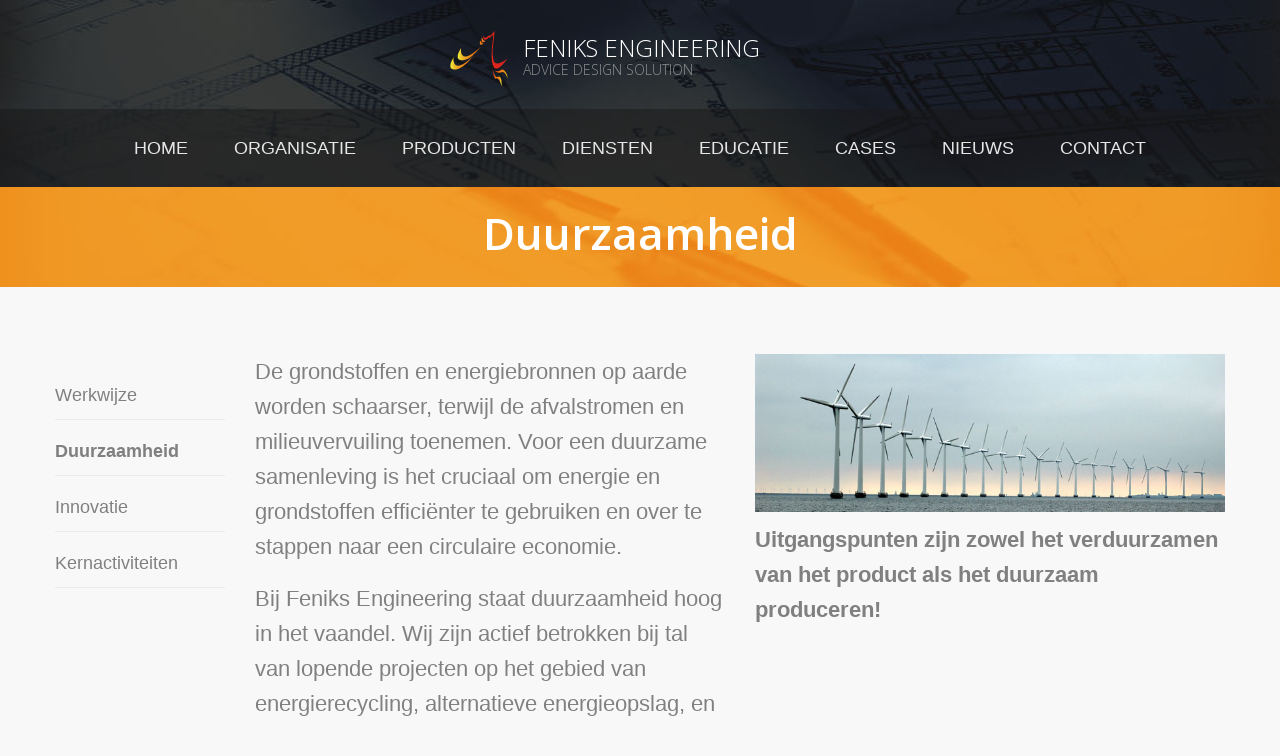

--- FILE ---
content_type: text/html; charset=UTF-8
request_url: https://feniks-engineering.com/organisatie/duurzaamheid
body_size: 48861
content:
<!DOCTYPE html>

<!-- paulirish.com/2008/conditional-stylesheets-vs-css-hacks-answer-neither/ -->
<!--[if lt IE 7]> <html class="no-js lt-ie9 lt-ie8 lt-ie7" lang="nl-NL"> <![endif]-->
<!--[if IE 7]>    <html class="no-js lt-ie9 lt-ie8" lang="nl-NL"> <![endif]-->
<!--[if IE 8]>    <html class="no-js lt-ie9" lang="nl-NL"> <![endif]-->
<!--[if gt IE 8]><!--> <html lang="nl-NL"> <!--<![endif]-->
<head>
	<meta charset="UTF-8" />
	<meta name="viewport" content="width=device-width, initial-scale=1.0" />
	<title>DuurzaamheidSustainability - Feniks Engineering</title>
	<link rel="pingback" href="https://feniks-engineering.com/xmlrpc.php" />
	<link rel="shortcut icon" type="image/png" href="https://feniks-engineering.com/wp-content/themes/feniks/favicon.png">
	<link rel="apple-touch-icon" sizes="57x57" href="https://feniks-engineering.com/wp-content/themes/feniks/images/devices/apple-touch-icon-iphone.png" />
	<link rel="apple-touch-icon" sizes="114x114" href="https://feniks-engineering.com/wp-content/themes/feniks/images/devices/apple-touch-icon-iphone.png" />
	<link rel="apple-touch-icon" sizes="72x72" href="https://feniks-engineering.com/wp-content/themes/feniks/images/devices/apple-touch-icon-ipad.png" />
	<link rel="apple-touch-icon" sizes="144x144" href="https://feniks-engineering.com/wp-content/themes/feniks/images/devices/apple-touch-icon-ipad.png" />
	<!-- IE Fix for HTML5 Tags -->
	<!--[if lt IE 9]>
		<script src="http://html5shiv.googlecode.com/svn/trunk/html5.js"></script>
	<![endif]-->
<meta name='robots' content='index, follow, max-image-preview:large, max-snippet:-1, max-video-preview:-1' />

	<!-- This site is optimized with the Yoast SEO plugin v26.7 - https://yoast.com/wordpress/plugins/seo/ -->
	<link rel="canonical" href="https://feniks-engineering.com/organisatie/duurzaamheid" />
	<meta property="og:locale" content="nl_NL" />
	<meta property="og:type" content="article" />
	<meta property="og:title" content="DuurzaamheidSustainability - Feniks Engineering" />
	<meta property="og:url" content="https://feniks-engineering.com/organisatie/duurzaamheid" />
	<meta property="og:site_name" content="Feniks Engineering" />
	<meta property="article:modified_time" content="2025-04-18T14:09:09+00:00" />
	<meta property="og:image" content="https://feniks-engineering.com/wp-content/uploads/2014/02/windmolens.jpg" />
	<meta property="og:image:width" content="720" />
	<meta property="og:image:height" content="242" />
	<meta property="og:image:type" content="image/jpeg" />
	<meta name="twitter:card" content="summary_large_image" />
	<meta name="twitter:label1" content="Geschatte leestijd" />
	<meta name="twitter:data1" content="1 minuut" />
	<script type="application/ld+json" class="yoast-schema-graph">{"@context":"https://schema.org","@graph":[{"@type":"WebPage","@id":"https://feniks-engineering.com/organisatie/duurzaamheid","url":"https://feniks-engineering.com/organisatie/duurzaamheid","name":"DuurzaamheidSustainability - Feniks Engineering","isPartOf":{"@id":"https://feniks-engineering.com/#website"},"primaryImageOfPage":{"@id":"https://feniks-engineering.com/organisatie/duurzaamheid#primaryimage"},"image":{"@id":"https://feniks-engineering.com/organisatie/duurzaamheid#primaryimage"},"thumbnailUrl":"https://feniks-engineering.com/wp-content/uploads/2014/02/windmolens.jpg","datePublished":"2014-02-24T16:39:32+00:00","dateModified":"2025-04-18T14:09:09+00:00","breadcrumb":{"@id":"https://feniks-engineering.com/organisatie/duurzaamheid#breadcrumb"},"inLanguage":"nl-NL","potentialAction":[{"@type":"ReadAction","target":["https://feniks-engineering.com/organisatie/duurzaamheid"]}]},{"@type":"ImageObject","inLanguage":"nl-NL","@id":"https://feniks-engineering.com/organisatie/duurzaamheid#primaryimage","url":"https://feniks-engineering.com/wp-content/uploads/2014/02/windmolens.jpg","contentUrl":"https://feniks-engineering.com/wp-content/uploads/2014/02/windmolens.jpg","width":720,"height":242},{"@type":"BreadcrumbList","@id":"https://feniks-engineering.com/organisatie/duurzaamheid#breadcrumb","itemListElement":[{"@type":"ListItem","position":1,"name":"Home","item":"https://feniks-engineering.com/"},{"@type":"ListItem","position":2,"name":"Organisatie","item":"https://feniks-engineering.com/organisatie"},{"@type":"ListItem","position":3,"name":"Duurzaamheid"}]},{"@type":"WebSite","@id":"https://feniks-engineering.com/#website","url":"https://feniks-engineering.com/","name":"Feniks Engineering","description":"Advice  Design  Solution","publisher":{"@id":"https://feniks-engineering.com/#organization"},"potentialAction":[{"@type":"SearchAction","target":{"@type":"EntryPoint","urlTemplate":"https://feniks-engineering.com/?s={search_term_string}"},"query-input":{"@type":"PropertyValueSpecification","valueRequired":true,"valueName":"search_term_string"}}],"inLanguage":"nl-NL"},{"@type":"Organization","@id":"https://feniks-engineering.com/#organization","name":"Feniks Engineering","url":"https://feniks-engineering.com/","logo":{"@type":"ImageObject","inLanguage":"nl-NL","@id":"https://feniks-engineering.com/#/schema/logo/image/","url":"https://feniks-engineering.com/wp-content/uploads/2021/10/logo-feniks-thok.jpg","contentUrl":"https://feniks-engineering.com/wp-content/uploads/2021/10/logo-feniks-thok.jpg","width":413,"height":413,"caption":"Feniks Engineering"},"image":{"@id":"https://feniks-engineering.com/#/schema/logo/image/"},"sameAs":["https://in.linkedin.com/company/feniks-engineering"]}]}</script>
	<!-- / Yoast SEO plugin. -->


<link rel='dns-prefetch' href='//www.googletagmanager.com' />
<link rel='dns-prefetch' href='//fonts.googleapis.com' />
<link rel="alternate" type="application/rss+xml" title="Feniks Engineering &raquo; feed" href="https://feniks-engineering.com/feed" />
<link rel="alternate" type="application/rss+xml" title="Feniks Engineering &raquo; reacties feed" href="https://feniks-engineering.com/comments/feed" />
<link rel="alternate" type="application/rss+xml" title="Feniks Engineering &raquo; Duurzaamheid reacties feed" href="https://feniks-engineering.com/organisatie/duurzaamheid/feed" />
<link rel="alternate" title="oEmbed (JSON)" type="application/json+oembed" href="https://feniks-engineering.com/wp-json/oembed/1.0/embed?url=https%3A%2F%2Ffeniks-engineering.com%2Forganisatie%2Fduurzaamheid" />
<link rel="alternate" title="oEmbed (XML)" type="text/xml+oembed" href="https://feniks-engineering.com/wp-json/oembed/1.0/embed?url=https%3A%2F%2Ffeniks-engineering.com%2Forganisatie%2Fduurzaamheid&#038;format=xml" />
<style id='wp-img-auto-sizes-contain-inline-css' type='text/css'>
img:is([sizes=auto i],[sizes^="auto," i]){contain-intrinsic-size:3000px 1500px}
/*# sourceURL=wp-img-auto-sizes-contain-inline-css */
</style>
<style id='wp-emoji-styles-inline-css' type='text/css'>

	img.wp-smiley, img.emoji {
		display: inline !important;
		border: none !important;
		box-shadow: none !important;
		height: 1em !important;
		width: 1em !important;
		margin: 0 0.07em !important;
		vertical-align: -0.1em !important;
		background: none !important;
		padding: 0 !important;
	}
/*# sourceURL=wp-emoji-styles-inline-css */
</style>
<style id='wp-block-library-inline-css' type='text/css'>
:root{--wp-block-synced-color:#7a00df;--wp-block-synced-color--rgb:122,0,223;--wp-bound-block-color:var(--wp-block-synced-color);--wp-editor-canvas-background:#ddd;--wp-admin-theme-color:#007cba;--wp-admin-theme-color--rgb:0,124,186;--wp-admin-theme-color-darker-10:#006ba1;--wp-admin-theme-color-darker-10--rgb:0,107,160.5;--wp-admin-theme-color-darker-20:#005a87;--wp-admin-theme-color-darker-20--rgb:0,90,135;--wp-admin-border-width-focus:2px}@media (min-resolution:192dpi){:root{--wp-admin-border-width-focus:1.5px}}.wp-element-button{cursor:pointer}:root .has-very-light-gray-background-color{background-color:#eee}:root .has-very-dark-gray-background-color{background-color:#313131}:root .has-very-light-gray-color{color:#eee}:root .has-very-dark-gray-color{color:#313131}:root .has-vivid-green-cyan-to-vivid-cyan-blue-gradient-background{background:linear-gradient(135deg,#00d084,#0693e3)}:root .has-purple-crush-gradient-background{background:linear-gradient(135deg,#34e2e4,#4721fb 50%,#ab1dfe)}:root .has-hazy-dawn-gradient-background{background:linear-gradient(135deg,#faaca8,#dad0ec)}:root .has-subdued-olive-gradient-background{background:linear-gradient(135deg,#fafae1,#67a671)}:root .has-atomic-cream-gradient-background{background:linear-gradient(135deg,#fdd79a,#004a59)}:root .has-nightshade-gradient-background{background:linear-gradient(135deg,#330968,#31cdcf)}:root .has-midnight-gradient-background{background:linear-gradient(135deg,#020381,#2874fc)}:root{--wp--preset--font-size--normal:16px;--wp--preset--font-size--huge:42px}.has-regular-font-size{font-size:1em}.has-larger-font-size{font-size:2.625em}.has-normal-font-size{font-size:var(--wp--preset--font-size--normal)}.has-huge-font-size{font-size:var(--wp--preset--font-size--huge)}.has-text-align-center{text-align:center}.has-text-align-left{text-align:left}.has-text-align-right{text-align:right}.has-fit-text{white-space:nowrap!important}#end-resizable-editor-section{display:none}.aligncenter{clear:both}.items-justified-left{justify-content:flex-start}.items-justified-center{justify-content:center}.items-justified-right{justify-content:flex-end}.items-justified-space-between{justify-content:space-between}.screen-reader-text{border:0;clip-path:inset(50%);height:1px;margin:-1px;overflow:hidden;padding:0;position:absolute;width:1px;word-wrap:normal!important}.screen-reader-text:focus{background-color:#ddd;clip-path:none;color:#444;display:block;font-size:1em;height:auto;left:5px;line-height:normal;padding:15px 23px 14px;text-decoration:none;top:5px;width:auto;z-index:100000}html :where(.has-border-color){border-style:solid}html :where([style*=border-top-color]){border-top-style:solid}html :where([style*=border-right-color]){border-right-style:solid}html :where([style*=border-bottom-color]){border-bottom-style:solid}html :where([style*=border-left-color]){border-left-style:solid}html :where([style*=border-width]){border-style:solid}html :where([style*=border-top-width]){border-top-style:solid}html :where([style*=border-right-width]){border-right-style:solid}html :where([style*=border-bottom-width]){border-bottom-style:solid}html :where([style*=border-left-width]){border-left-style:solid}html :where(img[class*=wp-image-]){height:auto;max-width:100%}:where(figure){margin:0 0 1em}html :where(.is-position-sticky){--wp-admin--admin-bar--position-offset:var(--wp-admin--admin-bar--height,0px)}@media screen and (max-width:600px){html :where(.is-position-sticky){--wp-admin--admin-bar--position-offset:0px}}

/*# sourceURL=wp-block-library-inline-css */
</style><style id='wp-block-heading-inline-css' type='text/css'>
h1:where(.wp-block-heading).has-background,h2:where(.wp-block-heading).has-background,h3:where(.wp-block-heading).has-background,h4:where(.wp-block-heading).has-background,h5:where(.wp-block-heading).has-background,h6:where(.wp-block-heading).has-background{padding:1.25em 2.375em}h1.has-text-align-left[style*=writing-mode]:where([style*=vertical-lr]),h1.has-text-align-right[style*=writing-mode]:where([style*=vertical-rl]),h2.has-text-align-left[style*=writing-mode]:where([style*=vertical-lr]),h2.has-text-align-right[style*=writing-mode]:where([style*=vertical-rl]),h3.has-text-align-left[style*=writing-mode]:where([style*=vertical-lr]),h3.has-text-align-right[style*=writing-mode]:where([style*=vertical-rl]),h4.has-text-align-left[style*=writing-mode]:where([style*=vertical-lr]),h4.has-text-align-right[style*=writing-mode]:where([style*=vertical-rl]),h5.has-text-align-left[style*=writing-mode]:where([style*=vertical-lr]),h5.has-text-align-right[style*=writing-mode]:where([style*=vertical-rl]),h6.has-text-align-left[style*=writing-mode]:where([style*=vertical-lr]),h6.has-text-align-right[style*=writing-mode]:where([style*=vertical-rl]){rotate:180deg}
/*# sourceURL=https://feniks-engineering.com/wp-includes/blocks/heading/style.min.css */
</style>
<style id='wp-block-image-inline-css' type='text/css'>
.wp-block-image>a,.wp-block-image>figure>a{display:inline-block}.wp-block-image img{box-sizing:border-box;height:auto;max-width:100%;vertical-align:bottom}@media not (prefers-reduced-motion){.wp-block-image img.hide{visibility:hidden}.wp-block-image img.show{animation:show-content-image .4s}}.wp-block-image[style*=border-radius] img,.wp-block-image[style*=border-radius]>a{border-radius:inherit}.wp-block-image.has-custom-border img{box-sizing:border-box}.wp-block-image.aligncenter{text-align:center}.wp-block-image.alignfull>a,.wp-block-image.alignwide>a{width:100%}.wp-block-image.alignfull img,.wp-block-image.alignwide img{height:auto;width:100%}.wp-block-image .aligncenter,.wp-block-image .alignleft,.wp-block-image .alignright,.wp-block-image.aligncenter,.wp-block-image.alignleft,.wp-block-image.alignright{display:table}.wp-block-image .aligncenter>figcaption,.wp-block-image .alignleft>figcaption,.wp-block-image .alignright>figcaption,.wp-block-image.aligncenter>figcaption,.wp-block-image.alignleft>figcaption,.wp-block-image.alignright>figcaption{caption-side:bottom;display:table-caption}.wp-block-image .alignleft{float:left;margin:.5em 1em .5em 0}.wp-block-image .alignright{float:right;margin:.5em 0 .5em 1em}.wp-block-image .aligncenter{margin-left:auto;margin-right:auto}.wp-block-image :where(figcaption){margin-bottom:1em;margin-top:.5em}.wp-block-image.is-style-circle-mask img{border-radius:9999px}@supports ((-webkit-mask-image:none) or (mask-image:none)) or (-webkit-mask-image:none){.wp-block-image.is-style-circle-mask img{border-radius:0;-webkit-mask-image:url('data:image/svg+xml;utf8,<svg viewBox="0 0 100 100" xmlns="http://www.w3.org/2000/svg"><circle cx="50" cy="50" r="50"/></svg>');mask-image:url('data:image/svg+xml;utf8,<svg viewBox="0 0 100 100" xmlns="http://www.w3.org/2000/svg"><circle cx="50" cy="50" r="50"/></svg>');mask-mode:alpha;-webkit-mask-position:center;mask-position:center;-webkit-mask-repeat:no-repeat;mask-repeat:no-repeat;-webkit-mask-size:contain;mask-size:contain}}:root :where(.wp-block-image.is-style-rounded img,.wp-block-image .is-style-rounded img){border-radius:9999px}.wp-block-image figure{margin:0}.wp-lightbox-container{display:flex;flex-direction:column;position:relative}.wp-lightbox-container img{cursor:zoom-in}.wp-lightbox-container img:hover+button{opacity:1}.wp-lightbox-container button{align-items:center;backdrop-filter:blur(16px) saturate(180%);background-color:#5a5a5a40;border:none;border-radius:4px;cursor:zoom-in;display:flex;height:20px;justify-content:center;opacity:0;padding:0;position:absolute;right:16px;text-align:center;top:16px;width:20px;z-index:100}@media not (prefers-reduced-motion){.wp-lightbox-container button{transition:opacity .2s ease}}.wp-lightbox-container button:focus-visible{outline:3px auto #5a5a5a40;outline:3px auto -webkit-focus-ring-color;outline-offset:3px}.wp-lightbox-container button:hover{cursor:pointer;opacity:1}.wp-lightbox-container button:focus{opacity:1}.wp-lightbox-container button:focus,.wp-lightbox-container button:hover,.wp-lightbox-container button:not(:hover):not(:active):not(.has-background){background-color:#5a5a5a40;border:none}.wp-lightbox-overlay{box-sizing:border-box;cursor:zoom-out;height:100vh;left:0;overflow:hidden;position:fixed;top:0;visibility:hidden;width:100%;z-index:100000}.wp-lightbox-overlay .close-button{align-items:center;cursor:pointer;display:flex;justify-content:center;min-height:40px;min-width:40px;padding:0;position:absolute;right:calc(env(safe-area-inset-right) + 16px);top:calc(env(safe-area-inset-top) + 16px);z-index:5000000}.wp-lightbox-overlay .close-button:focus,.wp-lightbox-overlay .close-button:hover,.wp-lightbox-overlay .close-button:not(:hover):not(:active):not(.has-background){background:none;border:none}.wp-lightbox-overlay .lightbox-image-container{height:var(--wp--lightbox-container-height);left:50%;overflow:hidden;position:absolute;top:50%;transform:translate(-50%,-50%);transform-origin:top left;width:var(--wp--lightbox-container-width);z-index:9999999999}.wp-lightbox-overlay .wp-block-image{align-items:center;box-sizing:border-box;display:flex;height:100%;justify-content:center;margin:0;position:relative;transform-origin:0 0;width:100%;z-index:3000000}.wp-lightbox-overlay .wp-block-image img{height:var(--wp--lightbox-image-height);min-height:var(--wp--lightbox-image-height);min-width:var(--wp--lightbox-image-width);width:var(--wp--lightbox-image-width)}.wp-lightbox-overlay .wp-block-image figcaption{display:none}.wp-lightbox-overlay button{background:none;border:none}.wp-lightbox-overlay .scrim{background-color:#fff;height:100%;opacity:.9;position:absolute;width:100%;z-index:2000000}.wp-lightbox-overlay.active{visibility:visible}@media not (prefers-reduced-motion){.wp-lightbox-overlay.active{animation:turn-on-visibility .25s both}.wp-lightbox-overlay.active img{animation:turn-on-visibility .35s both}.wp-lightbox-overlay.show-closing-animation:not(.active){animation:turn-off-visibility .35s both}.wp-lightbox-overlay.show-closing-animation:not(.active) img{animation:turn-off-visibility .25s both}.wp-lightbox-overlay.zoom.active{animation:none;opacity:1;visibility:visible}.wp-lightbox-overlay.zoom.active .lightbox-image-container{animation:lightbox-zoom-in .4s}.wp-lightbox-overlay.zoom.active .lightbox-image-container img{animation:none}.wp-lightbox-overlay.zoom.active .scrim{animation:turn-on-visibility .4s forwards}.wp-lightbox-overlay.zoom.show-closing-animation:not(.active){animation:none}.wp-lightbox-overlay.zoom.show-closing-animation:not(.active) .lightbox-image-container{animation:lightbox-zoom-out .4s}.wp-lightbox-overlay.zoom.show-closing-animation:not(.active) .lightbox-image-container img{animation:none}.wp-lightbox-overlay.zoom.show-closing-animation:not(.active) .scrim{animation:turn-off-visibility .4s forwards}}@keyframes show-content-image{0%{visibility:hidden}99%{visibility:hidden}to{visibility:visible}}@keyframes turn-on-visibility{0%{opacity:0}to{opacity:1}}@keyframes turn-off-visibility{0%{opacity:1;visibility:visible}99%{opacity:0;visibility:visible}to{opacity:0;visibility:hidden}}@keyframes lightbox-zoom-in{0%{transform:translate(calc((-100vw + var(--wp--lightbox-scrollbar-width))/2 + var(--wp--lightbox-initial-left-position)),calc(-50vh + var(--wp--lightbox-initial-top-position))) scale(var(--wp--lightbox-scale))}to{transform:translate(-50%,-50%) scale(1)}}@keyframes lightbox-zoom-out{0%{transform:translate(-50%,-50%) scale(1);visibility:visible}99%{visibility:visible}to{transform:translate(calc((-100vw + var(--wp--lightbox-scrollbar-width))/2 + var(--wp--lightbox-initial-left-position)),calc(-50vh + var(--wp--lightbox-initial-top-position))) scale(var(--wp--lightbox-scale));visibility:hidden}}
/*# sourceURL=https://feniks-engineering.com/wp-includes/blocks/image/style.min.css */
</style>
<style id='global-styles-inline-css' type='text/css'>
:root{--wp--preset--aspect-ratio--square: 1;--wp--preset--aspect-ratio--4-3: 4/3;--wp--preset--aspect-ratio--3-4: 3/4;--wp--preset--aspect-ratio--3-2: 3/2;--wp--preset--aspect-ratio--2-3: 2/3;--wp--preset--aspect-ratio--16-9: 16/9;--wp--preset--aspect-ratio--9-16: 9/16;--wp--preset--color--black: #000000;--wp--preset--color--cyan-bluish-gray: #abb8c3;--wp--preset--color--white: #ffffff;--wp--preset--color--pale-pink: #f78da7;--wp--preset--color--vivid-red: #cf2e2e;--wp--preset--color--luminous-vivid-orange: #ff6900;--wp--preset--color--luminous-vivid-amber: #fcb900;--wp--preset--color--light-green-cyan: #7bdcb5;--wp--preset--color--vivid-green-cyan: #00d084;--wp--preset--color--pale-cyan-blue: #8ed1fc;--wp--preset--color--vivid-cyan-blue: #0693e3;--wp--preset--color--vivid-purple: #9b51e0;--wp--preset--gradient--vivid-cyan-blue-to-vivid-purple: linear-gradient(135deg,rgb(6,147,227) 0%,rgb(155,81,224) 100%);--wp--preset--gradient--light-green-cyan-to-vivid-green-cyan: linear-gradient(135deg,rgb(122,220,180) 0%,rgb(0,208,130) 100%);--wp--preset--gradient--luminous-vivid-amber-to-luminous-vivid-orange: linear-gradient(135deg,rgb(252,185,0) 0%,rgb(255,105,0) 100%);--wp--preset--gradient--luminous-vivid-orange-to-vivid-red: linear-gradient(135deg,rgb(255,105,0) 0%,rgb(207,46,46) 100%);--wp--preset--gradient--very-light-gray-to-cyan-bluish-gray: linear-gradient(135deg,rgb(238,238,238) 0%,rgb(169,184,195) 100%);--wp--preset--gradient--cool-to-warm-spectrum: linear-gradient(135deg,rgb(74,234,220) 0%,rgb(151,120,209) 20%,rgb(207,42,186) 40%,rgb(238,44,130) 60%,rgb(251,105,98) 80%,rgb(254,248,76) 100%);--wp--preset--gradient--blush-light-purple: linear-gradient(135deg,rgb(255,206,236) 0%,rgb(152,150,240) 100%);--wp--preset--gradient--blush-bordeaux: linear-gradient(135deg,rgb(254,205,165) 0%,rgb(254,45,45) 50%,rgb(107,0,62) 100%);--wp--preset--gradient--luminous-dusk: linear-gradient(135deg,rgb(255,203,112) 0%,rgb(199,81,192) 50%,rgb(65,88,208) 100%);--wp--preset--gradient--pale-ocean: linear-gradient(135deg,rgb(255,245,203) 0%,rgb(182,227,212) 50%,rgb(51,167,181) 100%);--wp--preset--gradient--electric-grass: linear-gradient(135deg,rgb(202,248,128) 0%,rgb(113,206,126) 100%);--wp--preset--gradient--midnight: linear-gradient(135deg,rgb(2,3,129) 0%,rgb(40,116,252) 100%);--wp--preset--font-size--small: 13px;--wp--preset--font-size--medium: 20px;--wp--preset--font-size--large: 36px;--wp--preset--font-size--x-large: 42px;--wp--preset--spacing--20: 0.44rem;--wp--preset--spacing--30: 0.67rem;--wp--preset--spacing--40: 1rem;--wp--preset--spacing--50: 1.5rem;--wp--preset--spacing--60: 2.25rem;--wp--preset--spacing--70: 3.38rem;--wp--preset--spacing--80: 5.06rem;--wp--preset--shadow--natural: 6px 6px 9px rgba(0, 0, 0, 0.2);--wp--preset--shadow--deep: 12px 12px 50px rgba(0, 0, 0, 0.4);--wp--preset--shadow--sharp: 6px 6px 0px rgba(0, 0, 0, 0.2);--wp--preset--shadow--outlined: 6px 6px 0px -3px rgb(255, 255, 255), 6px 6px rgb(0, 0, 0);--wp--preset--shadow--crisp: 6px 6px 0px rgb(0, 0, 0);}:where(.is-layout-flex){gap: 0.5em;}:where(.is-layout-grid){gap: 0.5em;}body .is-layout-flex{display: flex;}.is-layout-flex{flex-wrap: wrap;align-items: center;}.is-layout-flex > :is(*, div){margin: 0;}body .is-layout-grid{display: grid;}.is-layout-grid > :is(*, div){margin: 0;}:where(.wp-block-columns.is-layout-flex){gap: 2em;}:where(.wp-block-columns.is-layout-grid){gap: 2em;}:where(.wp-block-post-template.is-layout-flex){gap: 1.25em;}:where(.wp-block-post-template.is-layout-grid){gap: 1.25em;}.has-black-color{color: var(--wp--preset--color--black) !important;}.has-cyan-bluish-gray-color{color: var(--wp--preset--color--cyan-bluish-gray) !important;}.has-white-color{color: var(--wp--preset--color--white) !important;}.has-pale-pink-color{color: var(--wp--preset--color--pale-pink) !important;}.has-vivid-red-color{color: var(--wp--preset--color--vivid-red) !important;}.has-luminous-vivid-orange-color{color: var(--wp--preset--color--luminous-vivid-orange) !important;}.has-luminous-vivid-amber-color{color: var(--wp--preset--color--luminous-vivid-amber) !important;}.has-light-green-cyan-color{color: var(--wp--preset--color--light-green-cyan) !important;}.has-vivid-green-cyan-color{color: var(--wp--preset--color--vivid-green-cyan) !important;}.has-pale-cyan-blue-color{color: var(--wp--preset--color--pale-cyan-blue) !important;}.has-vivid-cyan-blue-color{color: var(--wp--preset--color--vivid-cyan-blue) !important;}.has-vivid-purple-color{color: var(--wp--preset--color--vivid-purple) !important;}.has-black-background-color{background-color: var(--wp--preset--color--black) !important;}.has-cyan-bluish-gray-background-color{background-color: var(--wp--preset--color--cyan-bluish-gray) !important;}.has-white-background-color{background-color: var(--wp--preset--color--white) !important;}.has-pale-pink-background-color{background-color: var(--wp--preset--color--pale-pink) !important;}.has-vivid-red-background-color{background-color: var(--wp--preset--color--vivid-red) !important;}.has-luminous-vivid-orange-background-color{background-color: var(--wp--preset--color--luminous-vivid-orange) !important;}.has-luminous-vivid-amber-background-color{background-color: var(--wp--preset--color--luminous-vivid-amber) !important;}.has-light-green-cyan-background-color{background-color: var(--wp--preset--color--light-green-cyan) !important;}.has-vivid-green-cyan-background-color{background-color: var(--wp--preset--color--vivid-green-cyan) !important;}.has-pale-cyan-blue-background-color{background-color: var(--wp--preset--color--pale-cyan-blue) !important;}.has-vivid-cyan-blue-background-color{background-color: var(--wp--preset--color--vivid-cyan-blue) !important;}.has-vivid-purple-background-color{background-color: var(--wp--preset--color--vivid-purple) !important;}.has-black-border-color{border-color: var(--wp--preset--color--black) !important;}.has-cyan-bluish-gray-border-color{border-color: var(--wp--preset--color--cyan-bluish-gray) !important;}.has-white-border-color{border-color: var(--wp--preset--color--white) !important;}.has-pale-pink-border-color{border-color: var(--wp--preset--color--pale-pink) !important;}.has-vivid-red-border-color{border-color: var(--wp--preset--color--vivid-red) !important;}.has-luminous-vivid-orange-border-color{border-color: var(--wp--preset--color--luminous-vivid-orange) !important;}.has-luminous-vivid-amber-border-color{border-color: var(--wp--preset--color--luminous-vivid-amber) !important;}.has-light-green-cyan-border-color{border-color: var(--wp--preset--color--light-green-cyan) !important;}.has-vivid-green-cyan-border-color{border-color: var(--wp--preset--color--vivid-green-cyan) !important;}.has-pale-cyan-blue-border-color{border-color: var(--wp--preset--color--pale-cyan-blue) !important;}.has-vivid-cyan-blue-border-color{border-color: var(--wp--preset--color--vivid-cyan-blue) !important;}.has-vivid-purple-border-color{border-color: var(--wp--preset--color--vivid-purple) !important;}.has-vivid-cyan-blue-to-vivid-purple-gradient-background{background: var(--wp--preset--gradient--vivid-cyan-blue-to-vivid-purple) !important;}.has-light-green-cyan-to-vivid-green-cyan-gradient-background{background: var(--wp--preset--gradient--light-green-cyan-to-vivid-green-cyan) !important;}.has-luminous-vivid-amber-to-luminous-vivid-orange-gradient-background{background: var(--wp--preset--gradient--luminous-vivid-amber-to-luminous-vivid-orange) !important;}.has-luminous-vivid-orange-to-vivid-red-gradient-background{background: var(--wp--preset--gradient--luminous-vivid-orange-to-vivid-red) !important;}.has-very-light-gray-to-cyan-bluish-gray-gradient-background{background: var(--wp--preset--gradient--very-light-gray-to-cyan-bluish-gray) !important;}.has-cool-to-warm-spectrum-gradient-background{background: var(--wp--preset--gradient--cool-to-warm-spectrum) !important;}.has-blush-light-purple-gradient-background{background: var(--wp--preset--gradient--blush-light-purple) !important;}.has-blush-bordeaux-gradient-background{background: var(--wp--preset--gradient--blush-bordeaux) !important;}.has-luminous-dusk-gradient-background{background: var(--wp--preset--gradient--luminous-dusk) !important;}.has-pale-ocean-gradient-background{background: var(--wp--preset--gradient--pale-ocean) !important;}.has-electric-grass-gradient-background{background: var(--wp--preset--gradient--electric-grass) !important;}.has-midnight-gradient-background{background: var(--wp--preset--gradient--midnight) !important;}.has-small-font-size{font-size: var(--wp--preset--font-size--small) !important;}.has-medium-font-size{font-size: var(--wp--preset--font-size--medium) !important;}.has-large-font-size{font-size: var(--wp--preset--font-size--large) !important;}.has-x-large-font-size{font-size: var(--wp--preset--font-size--x-large) !important;}
/*# sourceURL=global-styles-inline-css */
</style>

<style id='classic-theme-styles-inline-css' type='text/css'>
/*! This file is auto-generated */
.wp-block-button__link{color:#fff;background-color:#32373c;border-radius:9999px;box-shadow:none;text-decoration:none;padding:calc(.667em + 2px) calc(1.333em + 2px);font-size:1.125em}.wp-block-file__button{background:#32373c;color:#fff;text-decoration:none}
/*# sourceURL=/wp-includes/css/classic-themes.min.css */
</style>
<link rel='stylesheet' id='vscf-styles-css' href='https://feniks-engineering.com/wp-content/plugins/very-simple-contact-form/css/vscf-style.min.css?ver=6.9' type='text/css' media='all' />
<link rel='stylesheet' id='qts_front_styles-css' href='https://feniks-engineering.com/wp-content/plugins/qtranslate-slug/assets/css/qts-default.css?ver=6.9' type='text/css' media='all' />
<link rel='stylesheet' id='foundation-css-css' href='https://feniks-engineering.com/wp-content/themes/required-foundation/stylesheets/foundation.min.css?ver=3.2.5' type='text/css' media='all' />
<link rel='stylesheet' id='app-css-css' href='https://feniks-engineering.com/wp-content/themes/feniks/stylesheets/app.css?ver=1.0' type='text/css' media='all' />
<link rel='stylesheet' id='open-sans-css' href='https://fonts.googleapis.com/css?family=Open+Sans%3A300italic%2C400italic%2C600italic%2C300%2C400%2C600&#038;subset=latin%2Clatin-ext&#038;display=fallback&#038;ver=6.9' type='text/css' media='all' />
<link rel='stylesheet' id='required-foundation-css-css' href='https://feniks-engineering.com/wp-content/themes/feniks/style.css?ver=1.0.10' type='text/css' media='all' />
<link rel='stylesheet' id='PI_stt_front-css' href='https://feniks-engineering.com/wp-content/plugins/simple-twitter-tweets/css/stt.min.css?ver=6.9' type='text/css' media='all' />
<script type="text/javascript" src="https://feniks-engineering.com/wp-includes/js/jquery/jquery.min.js?ver=3.7.1" id="jquery-core-js"></script>
<script type="text/javascript" src="https://feniks-engineering.com/wp-includes/js/jquery/jquery-migrate.min.js?ver=3.4.1" id="jquery-migrate-js"></script>

<!-- Google tag (gtag.js) snippet toegevoegd door Site Kit -->
<!-- Google Analytics snippet toegevoegd door Site Kit -->
<script type="text/javascript" src="https://www.googletagmanager.com/gtag/js?id=G-DYDFFRYTM5" id="google_gtagjs-js" async></script>
<script type="text/javascript" id="google_gtagjs-js-after">
/* <![CDATA[ */
window.dataLayer = window.dataLayer || [];function gtag(){dataLayer.push(arguments);}
gtag("set","linker",{"domains":["feniks-engineering.com"]});
gtag("js", new Date());
gtag("set", "developer_id.dZTNiMT", true);
gtag("config", "G-DYDFFRYTM5");
//# sourceURL=google_gtagjs-js-after
/* ]]> */
</script>
<link rel="https://api.w.org/" href="https://feniks-engineering.com/wp-json/" /><link rel="alternate" title="JSON" type="application/json" href="https://feniks-engineering.com/wp-json/wp/v2/pages/59" /><link rel="EditURI" type="application/rsd+xml" title="RSD" href="https://feniks-engineering.com/xmlrpc.php?rsd" />
<meta name="generator" content="WordPress 6.9" />
<link rel='shortlink' href='https://feniks-engineering.com/?p=59' />
<meta name="generator" content="Site Kit by Google 1.170.0" /><link hreflang="x-default" href="https://feniks-engineering.com/organisatie/duurzaamheid" rel="alternate" />
<link hreflang="nl" href="https://feniks-engineering.com/organisatie/duurzaamheid" rel="alternate" />
<link hreflang="en" href="https://feniks-engineering.com/en/organization/duurzaamheid" rel="alternate" />
<style type="text/css">.recentcomments a{display:inline !important;padding:0 !important;margin:0 !important;}</style></head>
<body class="wp-singular page-template page-template-page-templates page-template-left-nav-page page-template-page-templatesleft-nav-page-php page page-id-59 page-child parent-pageid-18 wp-theme-required-foundation wp-child-theme-feniks single-author singular nl">
	<!-- Start the main container -->
	<div id="container" class="container" role="document">
		
		<!-- Row for blog navigation -->
		
			<header class="twelve required-header" role="banner">
            	<a href="#" id="pull">Menu</a>   
				<div class="row">
					<hgroup class="twelve columns">
						<h1 id="site-title"><span><a href="https://feniks-engineering.com/" title="Feniks Engineering" rel="home">Feniks Engineering</a></span></h1>
						<h4 id="site-description" class="subheader">Advice  Design  Solution</h4>
					</hgroup>
					
				</div>
                
								<!-- START: nav.php -->
				<nav id="access" role="navigation">
					<div class="menu-hoofdmenu-container"><ul class="nav-bar"><li id="menu-item-15" class="menu-item menu-item-type-post_type menu-item-object-page menu-item-home menu-item-15"><a  href="https://feniks-engineering.com/">Home</a></li>
<li id="menu-item-26" class="menu-item menu-item-type-post_type menu-item-object-page current-page-ancestor menu-item-26"><a  href="https://feniks-engineering.com/organisatie">Organisatie</a></li>
<li id="menu-item-27" class="menu-item menu-item-type-post_type menu-item-object-page menu-item-27"><a  href="https://feniks-engineering.com/producten">Producten</a></li>
<li id="menu-item-28" class="menu-item menu-item-type-post_type menu-item-object-page menu-item-28"><a  href="https://feniks-engineering.com/diensten">Diensten</a></li>
<li id="menu-item-378" class="menu-item menu-item-type-post_type menu-item-object-page menu-item-378"><a  href="https://feniks-engineering.com/educatie">Educatie</a></li>
<li id="menu-item-33" class="menu-item menu-item-type-post_type menu-item-object-page menu-item-33"><a  href="https://feniks-engineering.com/cases">Cases</a></li>
<li id="menu-item-286" class="menu-item menu-item-type-post_type menu-item-object-page menu-item-286"><a  href="https://feniks-engineering.com/nieuws">Nieuws</a></li>
<li id="menu-item-29" class="menu-item menu-item-type-post_type menu-item-object-page menu-item-29"><a  href="https://feniks-engineering.com/contact">Contact</a></li>
</ul></div>    
                    
                    <div class="menu-mobile-container"><ul id="menu-mobile" class="nav-menu"><li id="menu-item-84" class="menu-item menu-item-type-post_type menu-item-object-page menu-item-home menu-item-84"><a href="https://feniks-engineering.com/">Home</a></li>
<li id="menu-item-96" class="menu-item menu-item-type-post_type menu-item-object-page current-page-ancestor current-menu-ancestor current-menu-parent current-page-parent current_page_parent current_page_ancestor menu-item-has-children menu-item-96 active"><a href="https://feniks-engineering.com/organisatie">Organisatie</a>
<ul class="sub-menu">
	<li id="menu-item-97" class="menu-item menu-item-type-post_type menu-item-object-page menu-item-97"><a href="https://feniks-engineering.com/organisatie/kernactiviteiten">Kernactiviteiten</a></li>
	<li id="menu-item-98" class="menu-item menu-item-type-post_type menu-item-object-page menu-item-98"><a href="https://feniks-engineering.com/organisatie/innovatie">Innovatie</a></li>
	<li id="menu-item-99" class="menu-item menu-item-type-post_type menu-item-object-page current-menu-item page_item page-item-59 current_page_item menu-item-99 active"><a href="https://feniks-engineering.com/organisatie/duurzaamheid" aria-current="page">Duurzaamheid</a></li>
	<li id="menu-item-100" class="menu-item menu-item-type-post_type menu-item-object-page menu-item-100"><a href="https://feniks-engineering.com/organisatie/werkwijze">Werkwijze</a></li>
</ul>
</li>
<li id="menu-item-95" class="menu-item menu-item-type-post_type menu-item-object-page menu-item-95"><a href="https://feniks-engineering.com/producten">Producten</a></li>
<li id="menu-item-88" class="menu-item menu-item-type-post_type menu-item-object-page menu-item-has-children menu-item-88"><a href="https://feniks-engineering.com/diensten">Diensten</a>
<ul class="sub-menu">
	<li id="menu-item-89" class="menu-item menu-item-type-post_type menu-item-object-page menu-item-89"><a href="https://feniks-engineering.com/diensten/eindige-elementen">Eindige Elementen</a></li>
	<li id="menu-item-90" class="menu-item menu-item-type-post_type menu-item-object-page menu-item-90"><a href="https://feniks-engineering.com/diensten/interieur-ontwerp">Interieur ontwerp</a></li>
	<li id="menu-item-91" class="menu-item menu-item-type-post_type menu-item-object-page menu-item-91"><a href="https://feniks-engineering.com/diensten/ontwikkeling-en-productie-van-speciaal-machines">Speciaal machines</a></li>
	<li id="menu-item-92" class="menu-item menu-item-type-post_type menu-item-object-page menu-item-92"><a href="https://feniks-engineering.com/diensten/projectmanagement">Projectmanagement</a></li>
	<li id="menu-item-93" class="menu-item menu-item-type-post_type menu-item-object-page menu-item-93"><a href="https://feniks-engineering.com/diensten/industrieel-ontwerp">Industrieel ontwerp</a></li>
	<li id="menu-item-94" class="menu-item menu-item-type-post_type menu-item-object-page menu-item-94"><a href="https://feniks-engineering.com/diensten/productontwikkeling">Productontwikkeling</a></li>
</ul>
</li>
<li id="menu-item-86" class="menu-item menu-item-type-post_type menu-item-object-page menu-item-86"><a href="https://feniks-engineering.com/cases">Cases</a></li>
<li id="menu-item-285" class="menu-item menu-item-type-post_type menu-item-object-page menu-item-285"><a href="https://feniks-engineering.com/nieuws">Nieuws</a></li>
<li id="menu-item-87" class="menu-item menu-item-type-post_type menu-item-object-page menu-item-87"><a href="https://feniks-engineering.com/contact">Contact</a></li>
</ul></div>                                 
				</nav>
                
				<!-- END: nav.php -->                

				                
                
			</header>
            	
			
			<div id="home-orange" class="subpage">
                <div class="row">
                    <h2>Duurzaamheid</h2>
                </div>    
            </div> 
            
			              
		<!-- // header.php -->
    <!-- Row for main content area -->
    <div id="content" class="row">

        <div id="main" class="ten columns push-two" role="main">
            <div class="post-box">

                
                        <!-- START: content-page.php -->
    <article id="post-59" class="post-59 page type-page status-publish hentry">
	    <header class="entry-header">
        	<!--
            <h1 class="entry-title"></h1>
           -->
        </header><!-- .entry-header -->
        <div class="entry-content">
            <div class="row"><div class="columns six"><p><span data-contrast="auto">De grondstoffen en energiebronnen op aarde worden schaarser, terwijl de afvalstromen en milieuvervuiling toenemen. Voor een duurzame samenleving is het cruciaal om energie en grondstoffen efficiënter te gebruiken en over te stappen naar een circulaire economie.</span><span data-ccp-props="{}"> </span></p>
<p><span data-contrast="auto">Bij Feniks Engineering staat duurzaamheid hoog in het vaandel. Wij zijn actief betrokken bij tal van lopende projecten op het gebied van energierecycling, alternatieve energieopslag, en de scheiding en recycling van grondstoffen en onderdelen. Door onze expertise en innovatieve aanpak dragen wij bij aan een schonere en duurzamere toekomst. Onze focus op circulaire economie zorgt ervoor dat materialen zo lang mogelijk in de kringloop blijven, waardoor afval wordt geminimaliseerd en waardevolle grondstoffen worden hergebruikt. Samen werken wij aan een toekomst waarin efficiëntie en duurzaamheid hand in hand gaan.</span><span data-ccp-props="{}"> </span></p>
</div>
<div class="columns six"><p><img fetchpriority="high" decoding="async" class="aligncenter size-full wp-image-120" src="https://feniks-engineering.com/wp-content/uploads/2014/02/windmolens.jpg" alt="windmolens" width="720" height="242" srcset="https://feniks-engineering.com/wp-content/uploads/2014/02/windmolens.jpg 720w, https://feniks-engineering.com/wp-content/uploads/2014/02/windmolens-300x100.jpg 300w" sizes="(max-width: 720px) 100vw, 720px" /><br />
<strong>Uitgangspunten zijn zowel het verduurzamen van het product als het duurzaam produceren!</strong></p>
</div></div>
                    </div><!-- .entry-content -->
    </article><!-- #post-59 -->
    <!-- END: content-page.php -->
                    
                
            </div>
        </div><!-- /#main -->

        <aside id="side-nav" class="two columns pull-ten" role="complementary">
            <ul class="side-nav"><li class="page_item page-item-57"><a href="https://feniks-engineering.com/organisatie/werkwijze">Werkwijze</a></li>
<li class="page_item page-item-59 current_page_item active"><a href="https://feniks-engineering.com/organisatie/duurzaamheid" aria-current="page">Duurzaamheid</a></li>
<li class="page_item page-item-61"><a href="https://feniks-engineering.com/organisatie/innovatie">Innovatie</a></li>
<li class="page_item page-item-63"><a href="https://feniks-engineering.com/organisatie/kernactiviteiten">Kernactiviteiten</a></li>
</ul>        </aside><!-- /#sidebar -->

    </div><!-- End Content row -->

 		
<div id="footer" role="contentinfo">
		<div class="row">
				
<!-- START: sidebar-footer.php -->
<div id="supplementary" class="row">
		<div id="first" class="widget-area four columns">
		<aside id="text-2" class="widget widget_text"><h4 class="widget-title">Feniks Engineering</h4>			<div class="textwidget"><p>Mr. S. v Houtenstraat 13<br />
9402 AT Assen<br />
Tel: +31(0)592-399611<br />
E-mail: <a href="mailto:info@feniks-engineering.com">info@feniks-engineering.com</a></p>
</div>
		</aside>	</div><!-- #first .widget-area -->
	
		<div id="second" class="widget-area four columns">
		<aside id="block-10" class="widget widget_block widget_media_image">
<figure class="wp-block-image size-full"><a href="https://feniks-engineering.com/wp-content/uploads/2025/03/Ontwerp-zonder-titel-5-1.png"><img loading="lazy" decoding="async" width="500" height="500" src="https://feniks-engineering.com/wp-content/uploads/2025/03/Ontwerp-zonder-titel-5-1.png" alt="" class="wp-image-463" srcset="https://feniks-engineering.com/wp-content/uploads/2025/03/Ontwerp-zonder-titel-5-1.png 500w, https://feniks-engineering.com/wp-content/uploads/2025/03/Ontwerp-zonder-titel-5-1-300x300.png 300w, https://feniks-engineering.com/wp-content/uploads/2025/03/Ontwerp-zonder-titel-5-1-150x150.png 150w" sizes="auto, (max-width: 500px) 100vw, 500px" /></a></figure>
</aside>	</div><!-- #second .widget-area -->
	
		<div id="third" class="widget-area four columns">
		<aside id="search-3" class="widget widget_search"><h4 class="widget-title">Zoek op deze website</h4><!-- START: searchform.php -->
<form role="search" method="get" id="searchform" action="https://feniks-engineering.com/">
	<label class="hide" for="s">Zoek naar:</label>
    <div class="row collapse">
    	<div class="eight mobile-three columns">
        	<input type="text" value="" name="s" id="s" placeholder="Zoek">
      	</div>
      	<div class="four mobile-one columns">
        	<input type="submit" id="searchsubmit" value="Zoek" class="postfix button">
      	</div>
    </div>
</form>
<!-- END: searchform.php --></aside><aside id="block-3" class="widget widget_block">
<h2 class="wp-block-heading"></h2>
</aside>	</div><!-- #third .widget-area -->
	</div><!-- #supplementary -->
<!-- END: sidebar-footer.php -->			</div>
            </div>
	</div><!-- Container End -->

	<!-- Prompt IE 6 users to install Chrome Frame. Remove this if you want to support IE 6.
	     chromium.org/developers/how-tos/chrome-frame-getting-started -->
	<!--[if lt IE 7]>
		<script defer src="//ajax.googleapis.com/ajax/libs/chrome-frame/1.0.3/CFInstall.min.js"></script>
		<script defer>window.attachEvent('onload',function(){CFInstall.check({mode:'overlay'})})</script>
	<![endif]-->

	<script type="speculationrules">
{"prefetch":[{"source":"document","where":{"and":[{"href_matches":"/*"},{"not":{"href_matches":["/wp-*.php","/wp-admin/*","/wp-content/uploads/*","/wp-content/*","/wp-content/plugins/*","/wp-content/themes/feniks/*","/wp-content/themes/required-foundation/*","/*\\?(.+)"]}},{"not":{"selector_matches":"a[rel~=\"nofollow\"]"}},{"not":{"selector_matches":".no-prefetch, .no-prefetch a"}}]},"eagerness":"conservative"}]}
</script>
<script type="text/javascript" src="https://feniks-engineering.com/wp-content/plugins/very-simple-contact-form/js/vscf-scripts.js?ver=6.9" id="vscf-scripts-js"></script>
<script type="text/javascript" src="https://feniks-engineering.com/wp-content/themes/required-foundation/javascripts/required-foundation.min.js?ver=3.2.5" id="foundation-js-js"></script>
<script type="text/javascript" src="https://feniks-engineering.com/wp-content/themes/required-foundation/javascripts/app.js?ver=3.2.5" id="app-js-js"></script>
<script type="text/javascript" src="https://feniks-engineering.com/wp-content/themes/required-foundation/javascripts/theme.js?ver=1.0.10" id="theme-js-js"></script>
<script type="text/javascript" src="https://feniks-engineering.com/wp-content/themes/feniks/javascripts/snap.svg-min.js?ver=1.0" id="snap-js-js"></script>
<script type="text/javascript" src="https://feniks-engineering.com/wp-content/themes/feniks/javascripts/child-theme.js?ver=1.0" id="child-theme-js-js"></script>
<script id="wp-emoji-settings" type="application/json">
{"baseUrl":"https://s.w.org/images/core/emoji/17.0.2/72x72/","ext":".png","svgUrl":"https://s.w.org/images/core/emoji/17.0.2/svg/","svgExt":".svg","source":{"concatemoji":"https://feniks-engineering.com/wp-includes/js/wp-emoji-release.min.js?ver=6.9"}}
</script>
<script type="module">
/* <![CDATA[ */
/*! This file is auto-generated */
const a=JSON.parse(document.getElementById("wp-emoji-settings").textContent),o=(window._wpemojiSettings=a,"wpEmojiSettingsSupports"),s=["flag","emoji"];function i(e){try{var t={supportTests:e,timestamp:(new Date).valueOf()};sessionStorage.setItem(o,JSON.stringify(t))}catch(e){}}function c(e,t,n){e.clearRect(0,0,e.canvas.width,e.canvas.height),e.fillText(t,0,0);t=new Uint32Array(e.getImageData(0,0,e.canvas.width,e.canvas.height).data);e.clearRect(0,0,e.canvas.width,e.canvas.height),e.fillText(n,0,0);const a=new Uint32Array(e.getImageData(0,0,e.canvas.width,e.canvas.height).data);return t.every((e,t)=>e===a[t])}function p(e,t){e.clearRect(0,0,e.canvas.width,e.canvas.height),e.fillText(t,0,0);var n=e.getImageData(16,16,1,1);for(let e=0;e<n.data.length;e++)if(0!==n.data[e])return!1;return!0}function u(e,t,n,a){switch(t){case"flag":return n(e,"\ud83c\udff3\ufe0f\u200d\u26a7\ufe0f","\ud83c\udff3\ufe0f\u200b\u26a7\ufe0f")?!1:!n(e,"\ud83c\udde8\ud83c\uddf6","\ud83c\udde8\u200b\ud83c\uddf6")&&!n(e,"\ud83c\udff4\udb40\udc67\udb40\udc62\udb40\udc65\udb40\udc6e\udb40\udc67\udb40\udc7f","\ud83c\udff4\u200b\udb40\udc67\u200b\udb40\udc62\u200b\udb40\udc65\u200b\udb40\udc6e\u200b\udb40\udc67\u200b\udb40\udc7f");case"emoji":return!a(e,"\ud83e\u1fac8")}return!1}function f(e,t,n,a){let r;const o=(r="undefined"!=typeof WorkerGlobalScope&&self instanceof WorkerGlobalScope?new OffscreenCanvas(300,150):document.createElement("canvas")).getContext("2d",{willReadFrequently:!0}),s=(o.textBaseline="top",o.font="600 32px Arial",{});return e.forEach(e=>{s[e]=t(o,e,n,a)}),s}function r(e){var t=document.createElement("script");t.src=e,t.defer=!0,document.head.appendChild(t)}a.supports={everything:!0,everythingExceptFlag:!0},new Promise(t=>{let n=function(){try{var e=JSON.parse(sessionStorage.getItem(o));if("object"==typeof e&&"number"==typeof e.timestamp&&(new Date).valueOf()<e.timestamp+604800&&"object"==typeof e.supportTests)return e.supportTests}catch(e){}return null}();if(!n){if("undefined"!=typeof Worker&&"undefined"!=typeof OffscreenCanvas&&"undefined"!=typeof URL&&URL.createObjectURL&&"undefined"!=typeof Blob)try{var e="postMessage("+f.toString()+"("+[JSON.stringify(s),u.toString(),c.toString(),p.toString()].join(",")+"));",a=new Blob([e],{type:"text/javascript"});const r=new Worker(URL.createObjectURL(a),{name:"wpTestEmojiSupports"});return void(r.onmessage=e=>{i(n=e.data),r.terminate(),t(n)})}catch(e){}i(n=f(s,u,c,p))}t(n)}).then(e=>{for(const n in e)a.supports[n]=e[n],a.supports.everything=a.supports.everything&&a.supports[n],"flag"!==n&&(a.supports.everythingExceptFlag=a.supports.everythingExceptFlag&&a.supports[n]);var t;a.supports.everythingExceptFlag=a.supports.everythingExceptFlag&&!a.supports.flag,a.supports.everything||((t=a.source||{}).concatemoji?r(t.concatemoji):t.wpemoji&&t.twemoji&&(r(t.twemoji),r(t.wpemoji)))});
//# sourceURL=https://feniks-engineering.com/wp-includes/js/wp-emoji-loader.min.js
/* ]]> */
</script>

</body>
</html>

--- FILE ---
content_type: text/css
request_url: https://feniks-engineering.com/wp-content/themes/feniks/stylesheets/app.css?ver=1.0
body_size: 9399
content:
/**
 * This app.css is all yours, if you wish to have it ready with your application put it in here!
 */
 @import url(http://fonts.googleapis.com/css?family=Lato:400,300,400italic,700);
body{
	background:#f8f8f8;}
body, div, dl, dt, dd, ul, ol, li{
	 font-family: 'Lato', sans-serif;
	 font-size:22px;
	 font-weight:300;
	 color:#808080;
	 }	 
 .row{
	 width:1200px;
	 overflow:hidden;
	 position:relative;}
p{
	font-weight:300;
	font-size:22px;}
em{	font-weight:300;}
a{color:#f09825;}
a:hover{color:#ef661c;}

h1, h2, h3, h4, h5, h6 {
    font-weight: 300;
    font-style: normal;
    color: rgb(34, 34, 34);
    margin-bottom: 14px;
    margin-top: 14px;}

/* button */
a.button{
	border-radius:5px;
	border:none;
	color:#585858;
	font-size:18px; font-weight:300;
	padding-right:30px;
	background:url(../images/arrow-right.gif) no-repeat 215px 16px #d9d9d9;}
.button {
	background:#ef911c;
	border-color:#ef911c;}
	.button:hover, .button:focus ,a.button.white:hover, a.button.white:focus{
		color:#fff;
		background:#ef661c;}
		
		a.button.white{
			text-align:center;
			display:block;
			margin:auto;
			width:250px;	
			margin-top:-10px;
			margin-bottom:25px;		
			background:#fff;
			color:#999;}
	
	
/* header */
header.required-header{
	height:187px;
	background:rgba(31,31,31,1) url(../images/header-background.jpg) top center no-repeat;}
	header.required-header > .row{
		min-height:109px;
		padding-top:35px;}
	header h1#site-title, #site-description{
		margin:0 0 0 40%;		
		position:relative;
		font-size:24px;
		font-weight:300;
		text-transform:uppercase;}
		header h1#site-title:before{
			content:"";
			display:inline-block;
			position:absolute; left:-75px; top:-5px;
			width:62px; height:58px;
			background:url(../images/logo.png) no-repeat;}
		#site-title a{
			color:#fff;}
		#site-description{
			color:#8d8d8d;
			font-size:14px;}
	
/* NAV-BAR */
#access{
	width:100%; height:78px;
	background:url(../images/menu-background.jpg) center no-repeat #1F1F1F;}

.menu-hoofdmenu-container {
	background:rgba(24,24,24,0.5) ;
	
	}

	.nav-bar{
		font-weight:300;
		height:78px;
		background:none;
		text-align:center;
		 margin-top:0;
		 margin-left:0 auto;
		 margin-right:0 auto;}
	.nav-bar  li{
		float:none;
		display:inline-block;}
	.nav-bar > li > a:first-child {
		padding: 20px;
		text-transform:uppercase;
		font-size:18px;}
	.nav-bar > li.active:hover, .nav-bar > li:hover {
    	background:none;
	}	
	.nav-bar > li, .nav-bar > li:first-child, .nav-bar > li:last-child {box-shadow:none; border:0;}
	.nav-bar > li.active {
		border:0; background:none; box-shadow:none;
		}
		.nav-bar > li.active a{
			color:#ff8e00;}
		.nav-bar > li a:hover{
			color:#fff;}

/* NAV MOBILE */
	.menu-mobile-container{ width:100%; z-index:100; display:none; max-height:100%;}
	.menu-mobile-container ul{
		display:block;
		background:#333333;	
		margin:0; padding:0;
		list-style:none;			
		}
		.menu-mobile-container ul li a{
			font-size:18px;
			display:block;
			color:#CCC;
			padding:8px 20px;}
	a#pull{
		display:none;
		position:fixed;
		top:15px; right:15px;
		z-index:105;
		padding:10px;
		margin:0 auto;
		width:75px; height:75px; text-indent:-999px;
		background:url(../images/nav-icon.png) 50% 50% no-repeat rgba(0,0,0,75);	}
		
		.menu-mobile-container ul ul{
			background:rgba(0,0,0,0.1);
			margin-left:20px;
			padding-bottom:10px;
			border-top:1px solid rgba(255,255,255,0.1);}
			.menu-mobile-container ul ul li a{
				font-size:14px;
							}
			.menu-mobile-container ul ul ul{
							padding:0;
							border-bottom:1px solid rgba(0,0,0,0.5);}
							
			
		
/* HOME SLIDER*/
.orbit-wrapper{height:310px; }
.orbit-wrapper .timer {display:none;} /* Hide timer, still keep it enabled */
#slider{
	height:310px;
	min-height:310px;
	width:100%;
	overflow:hidden;}
	.row.slider{
		padding:20px;}		
	.slide .case-box{
		min-height:270px;}
		.slide h2{
			text-align:left;
			margin:80px 0 0 0;
			font-weight:300;
			color:#fff;}
		.slide a.button.white {margin:10px 0 0 0;}

			
/* HOME ORANGE */
#home-orange, .slide{
	background:#ef911c url(../images/orange-background.jpg) center no-repeat;
	text-align:center;
	margin:0 0 17px;
	height:310px;}
	#home-orange  h2{
		margin:110px 0 0 0;
		font-weight:300;
		color:#fff;}
		#home-orange h2:after{
			content:"";
			display:block;
			margin:0 auto;
			margin-top:30px;
			width:16px;
			height:31px;
			background:url(../images/arrow.gif);}
	/* subpage */
	#home-orange.subpage{
		height:100px;}
		#home-orange.subpage h2{
			font-weight:bold;
			font-size:200%;
			margin:22px 0 0 0;}
		#home-orange.subpage h2:after{
			background:none;}
	
	
/* home list */
ul.homelist{
	border-left:2px solid #CCC;
	font-weight:300;
	list-style:none;
	margin:0; padding:0;}
	.homelist a{color:#808080;}
	.homelist a:hover{color:inherit;}
li.productontwikkeling:before, li.industrieel:before, li.projectmanagement:before, li.machines:before, li.interieur:before, li.analyse:before{
	content:'';
	transition:all 0.3s;
	width:50px;
	height:25px;
	margin:0 0 0 25px;
	display:inline-block;
	background:url(../images/icons.jpg) no-repeat 0 3px;	} li.productontwikkeling:hover:before{background-position:15px 3px;}
	li.industrieel:before{background-position:0 -37px;} li.industrieel:hover:before{background-position:15px -37px;}
	li.projectmanagement:before{background-position:0 -76px;} li.projectmanagement:hover:before{background-position:15px -76px;}
	li.machines:before{background-position:0 -118px;} li.machines:hover:before{background-position:15px -118px;}
	li.interieur:before{background-position:0 -156px;} li.interieur:hover:before{background-position:15px -156px;}
	li.analyse:before{background-position:0 -195px;} li.analyse:hover:before{background-position:15px -195px;}

/* #CONTENT */
#content{
	padding:50px 0 100px;
	}
	
#content.home h1.entry-title, #content.dark h1.entry-title{
	text-align:center;
	margin-bottom: 15px;
    margin-top: 15px;
	color:#f09825;}
	#content.dark h1.entry-title{
		color:inherit;}
#content.dark{
	background:rgba(0,0,0,0.025);}
	
/* CASES */
.case-box{
	width:100%;
	min-height:300px;
	overflow:hidden;
	display:inline-block;
	background:#fff;
	font-size:16px;
	padding:20px 40px 0;
	position:relative;
	text-align:center;
	box-shadow:0 5px 30px rgba(0,0,0,0.05);
	margin:0 0 10px 0;
	}
	.case-box .entry-content, .case-box .entry-content p{
		font-size:18px;}
	.case-box a.full-link{
		display:block;
		width:100%;
		height:100%;
		position:absolute;
		top:0; left:0;
		z-index:101; }
	.case-content,.case-content p, .case-box h4{
		font-size:16px;
		z-index:2;
		line-height:1;
		position:relative;}
		.case-box h4{
		font-size:26px;
		/*transition*/
		-webkit-transition:transform 0.3s ease 0s;
		   -moz-transition:transform 0.3s ease 0s;
			 -o-transition:transform 0.3s ease 0s;
				transition:transform 0.3s ease 0s;
		}
	.case-content{
		overflow:hidden;
		opacity:1;
		transition: all 0.3s ease 0s;}
	.case-image{
		z-index:1;
		position:absolute;
		width:100%; height:auto;
		top:0; left:0;}
		.case-image img{
			width:100%; height:auto;}
	.case-box svg{ width:100%; height:100%; display:block; position:absolute; z-index:2; top:-1px; left:0; }	
	.case-box svg path{width:100%; fill:#fff;}
	
	.case-box:hover h4{
		/*transform*/
		-webkit-transform:translateY(-20px);
		   -moz-transform:translateY(-20px);
			-ms-transform:translateY(-20px);
			 -o-transform:translateY(-20px);
				transform:translateY(-20px);
		}
	.case-box:hover .case-content{
		transform: translateY(-70px);
		opacity:0;}
	.case-box .button{
		z-index:101;
		background:none;
		border:2px solid #fff;
		color:#fff;
		transition: all 0.3s ease 0s;
		position:absolute;
		left:60px;
        right:60px;
        margin-left:auto;
        margin-right:auto;
		bottom:-50px;}
		.case-box .button a{
			font-size:16px;
			color:#fff;
			text-transform:uppercase;}
	.case-box:hover .button{
		bottom:100px;}
		
/* SIDE NAV */
#side-nav ul{
	list-style:none;}
	#side-nav ul li{
		border-bottom:1px solid rgba(0,0,0,0.05);
		}
		#side-nav ul li a{
			font-size: 18px;
			color:#808080;
			padding:10px 0;
			display:block;}
			#side-nav ul li a:hover{
				color:#ef661c;}		
				
/* FORM */
form label{
	font-size:16px;}
	textarea{
		max-height:150px;}
	.info {
		font-size:16px!important;}
	#vscf label{
		font-size:16px!important;}
	#vscf_name, #vscf_email, #vscf_subject, #vscf_message {
		font-size:18px!important;}
	
		
/* FOOTER */
#footer{
	background:#1e2021;
	padding:20px 0 25px;}
	#footer h4{
		color:#fff;
		text-transform:uppercase;
		font-size:16px;}
	.textwidget{
		text-transform:uppercase;}
	#footer ul{
		margin:0;}
	#footer ul li{
		word-break:normal;
		font-size:13px;
		list-style:none;}
	#footer .row{
		
		}
		
@media only screen and (max-width:767px){
	.intro-slider{display:none;}
	a#pull{display:block;}
	.menu-hoofdmenu-container{display:none;}
	#access{display:inline-block; height:auto;}
	#home-orange.subpage h2{font-size:125%; margin:32px 0px 0px;}
	}
@media only screen and (max-width:480px){
	#home-orange h2{
		font-size:100%;}
	header h1#site-title, #site-description{
		margin:0 0 0 30%;}}


--- FILE ---
content_type: text/css
request_url: https://feniks-engineering.com/wp-content/themes/feniks/style.css?ver=1.0.10
body_size: 326
content:
/*
Theme Name: Feniks Engineering
Author: Blue Media
Author URI: http://www.bluemedia.nl
Description: Thema voor Feniks Engineering
Version: 1.0
Template: required-foundation
Text Domain: requiredstarter
*/

/*
	Make the template work
*/
@import url(../required-foundation/style.css);

h1, h2, h3, h4, h5, h6 { font-family: 'Open Sans', sans-serif; font-weight: 300; }

#site-title { font-weight: 600; }

.required-header .inline-list {
	margin-top: 14px;
}

--- FILE ---
content_type: application/javascript
request_url: https://feniks-engineering.com/wp-content/themes/feniks/javascripts/child-theme.js?ver=1.0
body_size: 3352
content:
/**
 * Here goes all the JS Code you need in your child theme buddy!
 */
(function($) {
    (function() {
		$(window).load(function() {
         $('#slider').orbit({
			 animation: 'horizontal-push',       // fade, horizontal-slide, vertical-slide, horizontal-push
			 animationSpeed: 1000,                // how fast animtions are
			 timer: true, 			 // true or false to have the timer
			 advanceSpeed: 5000, 		 // if timer is enabled, time between transitions 
			 pauseOnHover: false, 		 // if you hover pauses the slider
			 startClockOnMouseOut: false, 	 // if clock should start on MouseOut
			 startClockOnMouseOutAfter: 1000, 	 // how long after MouseOut should the timer start again
			 directionalNav: true, 		 // manual advancing directional navs
			 captions: true, 			 // do you want captions?
			 captionAnimation: 'fade', 		 // fade, slideOpen, none
			 captionAnimationSpeed: 800, 	 // if so how quickly should they animate in
			 bullets: false,			 // true or false to activate the bullet navigation
			 bulletThumbs: false,		 // thumbnails for the bullets
			 bulletThumbLocation: '',		 // location from this file where thumbs will be
			 afterSlideChange: function(){} 	 // empty function 
		});
     });
     
    function init() {
        var speed = 250,
            easing = mina.easeinout;
 
        [].slice.call ( document.querySelectorAll( '.case-box' ) ).forEach( function( el ) {
			
            var s = Snap( el.querySelector( 'svg' ) ), path = s.select( 'path' ),
                pathConfig = {
                    from : path.attr( 'd' ),
                    to : el.getAttribute( 'data-path-hover' )
                };
 
            el.addEventListener( 'mouseenter', function() {
                path.animate( { 'path' : pathConfig.to }, speed, easing );
            } );
 
            el.addEventListener( 'mouseleave', function() {
                path.animate( { 'path' : pathConfig.from }, speed, easing );
            } );
        } );
    }
 
    init();
	
		 $(function() {  
        var pull        = $('#pull');  
            menu        = $('.menu-mobile-container');  
            menuHeight  = menu.height();  
      
        $(pull).on('click', function(e) {  
            e.preventDefault();  
            menu.slideToggle();  
        });  
    });  
	
	$(window).resize(function(){  
		var w = $(window).width();  
		if(w > 320 && menu.is(':hidden')) {  
			menu.removeAttr('style');  
		}  
	}); 
	

	$(function() {
	
	// grab the initial top offset of the navigation 
	var access_offset_top = $('#access').offset().top;
	
	// our function that decides weather the navigation bar should have "fixed" css position or not.
	var access = function(){
		var scroll_top = $(window).scrollTop(); // our current vertical position from the top
		
		// if we've scrolled more than the navigation, change its position to fixed to stick to top, otherwise change it back to relative
		if (scroll_top > access_offset_top && screen.width > 767) { 
			$('#access').css({ 'position': 'fixed', 'top':0, 'left':0, 'z-index':'100'});
			$('.required-header').css({ 'height': '187px'});
		} else {
			$('#access').css({ 'position': 'relative' }); 
			$('.required-header').css({ 'height': 'auto'});
		}   
	};
	
	// run our function on load
	access();
	
	// and run it again every time you scroll
	$(window).scroll(function() {
		 access();
	});			
});
 
})();
}(jQuery));